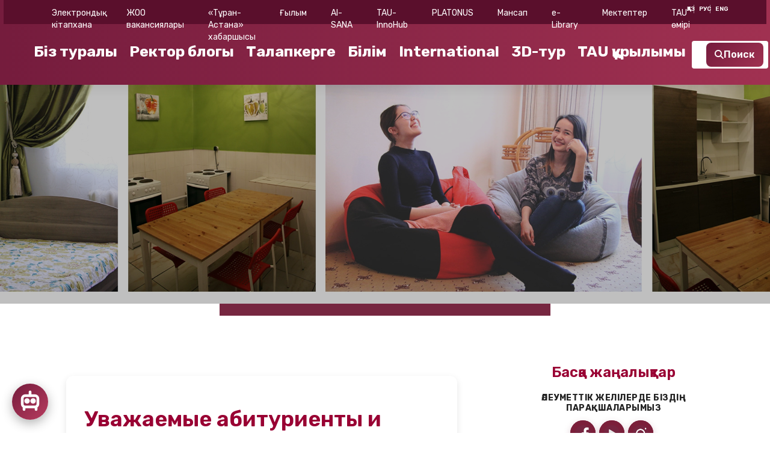

--- FILE ---
content_type: text/html; charset=UTF-8
request_url: https://tau-edu.kz/kk/content/obsezitie-universiteta
body_size: 15855
content:
    
<!doctype html>
<html class="no-js" lang="kk-KZ">
<head>
  <meta charset="utf-8">
  <meta name="viewport" content="width=device-width, initial-scale=1, shrink-to-fit=no">
  <meta name="csrf-param" content="_csrf">
<meta name="csrf-token" content="epR9pBRArirV6tmS0ymlAc1MSMRnMkdRlaxy9BN8EO8XpA_wcW2XGL3cvs2pEMBbvxkRti9hLSej3gG4VwRRnQ==">
  <title>Университет жатақханасы</title>

  <!-- Icons -->
  <link rel="icon" href="/favicon.ico">
  <link rel="apple-touch-icon" href="/apple-touch-icon.png">

<!-- Google Fonts: Rubik -->
<link href="https://fonts.googleapis.com/css2?family=Rubik:wght@400;500;600;700&display=swap" rel="stylesheet">



  <!-- CSS -->
  <link rel="stylesheet" href="https://cdnjs.cloudflare.com/ajax/libs/font-awesome/6.4.0/css/all.min.css">
  <link rel="stylesheet" href="https://unpkg.com/swiper@10/swiper-bundle.min.css">

  <link rel="preload" href="/slick/slick.css" as="style" onload="this.rel='stylesheet'">
  <link rel="preload" href="/slick/slick-theme.css" as="style" onload="this.rel='stylesheet'">


  <!-- Font fix -->
  <style>
html {
  font-family: 'Rubik', system-ui, -apple-system, 'Segoe UI', Roboto, Arial, sans-serif !important;
}

    body { font-family: inherit !important; }
  </style>

  <!-- SEO -->
  <meta name="description" content="Туран-Астана – современный университет в Астане...">
  <meta name="keywords" content="университет, Туран-Астана, образование, Астана, бакалавриат, магистратура">
  <meta name="author" content="Туран-Астана">

  <!-- Open Graph -->
  <meta property="og:title" content="Университет жатақханасы">
  <meta property="og:description" content="Туран-Астана – ведущий университет в Казахстане.">
  <meta property="og:image" content="https://tau-edu.kz/images/og-image.jpg">
  <meta property="og:url" content="https://tau-edu.kz/">
  <meta property="og:type" content="website">

  <!-- Lucide Icons -->
  <script defer src="https://unpkg.com/lucide@latest"></script>

  <meta name="title">
<meta name="keywords">
<meta name="description">
<meta name="title" content="">
<meta name="keywords" content="">
<meta name="description" content="">
<link href="https://cdn.jsdelivr.net/npm/slick-carousel@1.8.1/slick/slick.css" rel="stylesheet">
<link href="https://cdn.jsdelivr.net/npm/slick-carousel@1.8.1/slick/slick-theme.css" rel="stylesheet">
<link href="/styles/vendor.min.css?v=1764772449" rel="preload" as="style" onload="this.onload=null;this.rel=&#039;stylesheet&#039;">
<link href="/styles/main.min.css?v=1766469007" rel="preload" as="style" onload="this.onload=null;this.rel=&#039;stylesheet&#039;">
<link href="/styles/custom.css?v=1759379447" rel="preload" as="style" onload="this.onload=null;this.rel=&#039;stylesheet&#039;">
<script src="https://code.jquery.com/jquery-3.6.0.min.js"></script>
<script src="/scripts/vendor/modernizr.min.js?v=1759379829"></script>
<!--[if lte IE9]>
<script src="/scripts/vendor/respond.min.js?v=1759379829" async="async"></script>
<![endif]--></head>
<script>
setTimeout(() => {
  (function(m,e,t,r,i,k,a){
      m[i]=m[i]||function(){(m[i].a=m[i].a||[]).push(arguments)};
      m[i].l=1*new Date();
      k=e.createElement(t),a=e.getElementsByTagName(t)[0];
      k.async=1; k.src=r; a.parentNode.insertBefore(k,a)
  })(window, document, "script", "https://mc.yandex.ru/metrika/tag.js", "ym");

  ym(105423215, "init", {
      clickmap:true,
      trackLinks:true,
      accurateTrackBounce:true,
      webvisor:true
  });
}, 2000); // оптимальная задержка
</script>

	<body>
		
	

<div class="wrapper">
    <meta name="viewport" content="width=device-width, initial-scale=1, viewport-fit=cover">


<style> 
body .header-search-input .header-search-input {
    width: 250px; /* любой размер */
    max-width: 100% !important; /* чтобы адаптивность не ломалась */
    padding: 8px 12px;
    box-sizing: border-box;
}



</style>
<header class="header jsHeader">

    <div class="container ">
                  
        <div class="header-container ">
 <div class="header-logo mob">
                <a href="/">
                    <img src="/media/logo.png" alt="TAU" title="TAU">                </a>
            </div>
            <div class = "mob">
              <div class = "lang">
              <ul class="nav-langs list-unstyled">
                        <li>
                    <a href="/kk/content/obsezitie-universiteta">ҚАЗ</a>
        </li>
                        <li>
                    <a href="/ru/content/obsezitie-universiteta">РУС</a>
        </li>
                        <li>
                    <a href="/en/content/obsezitie-universiteta">ENG</a>
        </li>
    </ul>
              </div>
</div>
<button class="menu-btn jsMenuToggle" aria-label="Открыть меню" aria-expanded="false">
  <svg class="menu-ic" viewBox="0 0 24 24" aria-hidden="true">
    <rect class="pill" x="1.5" y="1.5" rx="12" ry="12" width="21" height="21" />
    <path class="bar top"    d="M5 8.2 H19" />
    <path class="bar middle" d="M5 12   H19" />
    <path class="bar bot"    d="M5 15.8 H19" />
  </svg>
</button>




            <div class="header-content nav" id="jsNav">
              <div class = "mob">

<form id="site-header-search" class="header-search-form" action="https://tau-edu.kz/search" method="get" data-pjax="0">  <input type="text" id="site-header-q" class="header-search-input" name="q" placeholder="Сайт бойынша іздеу" aria-label="Сайт бойынша іздеу">  <button type="submit" class="header-search-btn"><i class="fa fa-search"></i> Поиск</button></form>

</div>
            
                <div class="nav-row nav-row--bot">
                    <style>
    
  /* выравниваем текст и стрелку справа */
  .nav-menu .nav-menu-link {
    display: flex; align-items: center; gap: 10px;
    padding: 12px 14px; text-decoration: none;
    color: inherit;
  }
  .nav-menu .menu-caret {
    margin-left: auto; font-size: 14px; line-height: 1; opacity: .9;
    transition: transform .2s ease;
  }
  /* открытый пункт можно поворачивать (если добавите .is-open на <li>) */
  .nav-menu li.is-open > a .menu-caret { transform: rotate(90deg); }

  /* подменю без иконок, просто небольшой отступ */
  .nav-submenu .nav-menu-link { padding-left: 14px; }

  /* убираем любые старые псевдо-стрелки/chevron'ы */
  .nav-menu li > a.nav-menu-link::after,
  .nav-submenu a.nav-menu-link::after,
  .nav-menu .menu-icon { content: none !important; display: none !important; }
</style>

    <ul class="nav-menu list-unstyled">
                                <li class="">
                                    <a href="https://mooc.tau-edu.kz/" class="nav-menu-link">
                        <span class="mi-text"></span>
                                            </a>
                
                            </li>
                                <li class="">
                                    <a href="http://lib.tau-edu.kz/" class="nav-menu-link">
                        <span class="mi-text">Электрондық кітапхана</span>
                                            </a>
                
                            </li>
                                <li class="">
                                    <a href="https://tau-edu.kz/vacancy" class="nav-menu-link">
                        <span class="mi-text">ЖОО вакансиялары</span>
                                            </a>
                
                            </li>
                                <li class="">
                                    <a href="https://journal.tau-edu.kz/" class="nav-menu-link">
                        <span class="mi-text">«Тұран-Астана» хабаршысы</span>
                                            </a>
                
                            </li>
                                <li class="has-children">
                                    <a href="/kk/content/front/#" class="nav-menu-link">
                        <span class="mi-text">Ғылым</span>
                                          
                                            </a>
                
                                    <nav class="nav-submenu">
                                                                                                                <a href="/kk/department/departament-nauki-i-innovacij" class="nav-menu-link">
                                    Ғылым және инновациялар департаменті                                </a>
                                                                                                                                            <a href="/kk/content/napravlenia-naucnoj-deatelnosti" class="nav-menu-link">
                                    Ғылыми қызмет бағыттары                                </a>
                                                                                                                                            <a href="/kk/content/naucnye-centry-i-laboratorii" class="nav-menu-link">
                                    Ғылыми орталықтар және зертханалар                                </a>
                                                                                                                                            <a href="/kk/content/naucnye-izdania" class="nav-menu-link">
                                    Ғылыми басылымдар                                </a>
                                                                                                                                            <a href="/kk/content/molodym-ucenym" class="nav-menu-link">
                                    Жас ғалымдар                                </a>
                                                                                                                                            <a href="/kk/content/publikacii-pps" class="nav-menu-link">
                                    Оқытушылық құрам басылымдары                                </a>
                                                                                                                                            <a href="/kk/content/naucno-issledovatelskaa-rabota-studentov" class="nav-menu-link">
                                    Студенттердің ғылыми-зерттеу жұмысы                                </a>
                                                                                                                                            <a href="https://drive.google.com/file/d/1B6EcXWX-9po2DuVWhT3ItE3Y-FSx7CqL/view?usp=sharing" class="nav-menu-link">
                                    Жас ғалымдар кеңесі                                </a>
                                                                                                                                            <a href="/kk/content/naucno-metodiceskij-komitet" class="nav-menu-link">
                                    Ғылыми-техникалық кеңес                                </a>
                                                                                                                                            <a href="/kk/content/naucnye-meropriatia" class="nav-menu-link">
                                    Ғылыми іс-шаралар                                </a>
                                                                        </nav>
                            </li>
                                <li class="">
                                    <a href="content/ii-agenty" class="nav-menu-link">
                        <span class="mi-text">AI-SANA</span>
                                            </a>
                
                            </li>
                                <li class="has-children">
                                    <a href="https://tau-edu.kz/content/tau-innohub-vypolnaet-funkcii-ekosistemy-i-predostavlaet-unikalnye-vozmoznosti-dla-realizacii-startapov-i-innovacionnyh-proektov" class="nav-menu-link">
                        <span class="mi-text">TAU-InnoHub</span>
                                          
                                            </a>
                
                                    <nav class="nav-submenu">
                                                                                                                <a href="/kk/content/tau-innohub-vypolnaet-funkcii-ekosistemy-i-predostavlaet-unikalnye-vozmoznosti-dla-realizacii-startapov-i-innovacionnyh-proektov" class="nav-menu-link">
                                                                    </a>
                                                                                                                                            <a href="/kk/content/uslugi" class="nav-menu-link">
                                    Marketplace                                </a>
                                                                                                                                            <a href="https://tau-edu.kz/news/front/index?category=11" class="nav-menu-link">
                                    Хабарландыру                                </a>
                                                                        </nav>
                            </li>
                                <li class="">
                                    <a href="https://platonus.tau-edu.kz/" class="nav-menu-link">
                        <span class="mi-text">PLATONUS</span>
                                            </a>
                
                            </li>
                                <li class="has-children">
                                    <a href="/kk/content/front/#" class="nav-menu-link">
                        <span class="mi-text">Мансап</span>
                                          
                                            </a>
                
                                    <nav class="nav-submenu">
                                                                                                                <a href="/kk/content/diplom-sobstvennogo-obrazca" class="nav-menu-link">
                                    Бакалавр/магистр дипломының сипаттамасы                                </a>
                                                                                                                                            <a href="/kk/content/trudoustrojstvo-vypusknikov" class="nav-menu-link">
                                    Түлектердің жұмысқа орналасуы                                </a>
                                                                                                                                            <a href="/kk/content/onlajn-plosadki-po-trudoustrojstvu" class="nav-menu-link">
                                    Жұмысқа орналастыру бойынша онлайн-алаңдар                                </a>
                                                                                                                                            <a href="/kk/content/vuzy-partnery-tau" class="nav-menu-link">
                                    Серіктестер                                </a>
                                                                                                                                            <a href="/kk/content/rezume" class="nav-menu-link">
                                    Түйіндемені қалай құру керек (CV), әңгімелесуден өту және армандаған жұмысыңды табу                                </a>
                                                                                                                                            <a href="/kk/content/rabotodatelam" class="nav-menu-link">
                                    Жұмыс берушілерге . TAU Career Fair Бос орындар жәрмеңкесі туралы компанияларға                                </a>
                                                                                                                                            <a href="/kk/content/pravila-uspesnogo-trudoustrojstva" class="nav-menu-link">
                                    Табысты жұмысқа орналасу ережесі                                </a>
                                                                                                                                            <a href="/kk/department/centr-praktiki-trudoustrojstva-i-karery" class="nav-menu-link">
                                    Тәжірибе, жұмыспен қамту және мансап бөлімі                                </a>
                                                                                                                                            <a href="/content/foreign-partners" class="nav-menu-link">
                                    Шетелдік серіктестер                                </a>
                                                                        </nav>
                            </li>
                                <li class="has-children">
                                    <a href="" class="nav-menu-link">
                        <span class="mi-text">e-Library</span>
                                          
                                            </a>
                
                                    <nav class="nav-submenu">
                                                                                                                <a href="http://kabis.tau-edu.kz/" class="nav-menu-link">
                                    КАБИС кітапханасы                                </a>
                                                                                                                                            <a href="http://lib.tau-edu.kz/" class="nav-menu-link">
                                    Электрондық кітапхана                                </a>
                                                                        </nav>
                            </li>
                                <li class="has-children">
                                    <a href="/kk/school" class="nav-menu-link">
                        <span class="mi-text">Мектептер</span>
                                          
                                            </a>
                
                                    <nav class="nav-submenu">
                                                                                                                <a href="/kk/content/humanities-and-law-faculty" class="nav-menu-link">
                                    Құқық және гуманитарлық ғылымдар жоғары мектебі                                </a>
                                                                                                                                            <a href="/kk/content/vyssaa-skola-biznesa-i-cifrovyh-tehnologij" class="nav-menu-link">
                                    Бизнес және ақпараттық технологиялар Мектебі                                </a>
                                                                        </nav>
                            </li>
                                <li class="has-children">
                                    <a href="/kk/content/front/#" class="nav-menu-link">
                        <span class="mi-text">TAU өмірі</span>
                                          
                                            </a>
                
                                    <nav class="nav-submenu">
                                                                                                                <a href="/kk/department/departament-molodeznoj-politike" class="nav-menu-link">
                                    Жастар саясаты департаменті                                </a>
                                                                                                                                            <a href="/kk/content/debatnyj-klub-2" class="nav-menu-link">
                                    Дебат клубы                                </a>
                                                                                                                                            <a href="/kk/content/kluby-po-interesam" class="nav-menu-link">
                                    Талғам бойынша клубтар                                </a>
                                                                                                                                            <a href="/kk/content/soobsestvo-vypusknikov" class="nav-menu-link">
                                    Түлектер қауымдастығы                                </a>
                                                                        </nav>
                            </li>
            </ul>
         
                  <div class = "pc">
                  <ul class="nav-langs list-unstyled">
                        <li>
                    <a href="/kk/content/obsezitie-universiteta">ҚАЗ</a>
        </li>
                        <li>
                    <a href="/ru/content/obsezitie-universiteta">РУС</a>
        </li>
                        <li>
                    <a href="/en/content/obsezitie-universiteta">ENG</a>
        </li>
    </ul>
                  </div>
                 </div>
  
                  
                <div class="nav-row nav-row--mid">
                    <div class="header-logo  pc">
                <a href="/">
                    <img src="/media/logo.png" alt="TAU" title="TAU">                </a>
            </div>
                            <div class="nav-menu">
                                <li class="has-children">
                <a href="/kk/content/front/view" class="nav-menu-link-mid">
                    <span class="mi-text">Біз туралы</span>
                </a>

                                    <nav class="nav-submenu">
                                                    <a href="/kk/about	" class="nav-menu-link-mid">
                                Университет жайлы                            </a>
                                                    <a href="/kk/management" class="nav-menu-link-mid">
                                Университет басшылығы                            </a>
                                                    <a href="/kk/content/missia-i-videnie-tau" class="nav-menu-link-mid">
                                ТАУ миссиясы мен көзқарасы                            </a>
                                                    <a href="/kk/content/popecitelskij-sovet" class="nav-menu-link-mid">
                                Қамқоршылық кеңесі                            </a>
                                                    <a href="/kk/content/ucenyj-akademiceskij-sovet" class="nav-menu-link-mid">
                                Ғылыми кеңес                            </a>
                                                    <a href="/kk/content/struktura-tau" class="nav-menu-link-mid">
                                TAU құрылымы                            </a>
                                                    <a href="/kk/content/normativnye-dokumenty-respubliki-kazahstan" class="nav-menu-link-mid">
                                Қазақстан Республикасының нормативтік құжаттары                            </a>
                                                    <a href="/kk/content/normativnye-dokumenty-universiteta" class="nav-menu-link-mid">
                                TAU нормативтік құжаттары                            </a>
                                                    <a href="/kk/content/akkreditacia-i-rejtingi" class="nav-menu-link-mid">
                                Аккредиттеу және рейтинг                            </a>
                                                    <a href="/kk/blog/rector" class="nav-menu-link-mid">
                                Ректор блогы                            </a>
                                                    <a href="/kk/content/finansovaa-otcetnost-3" class="nav-menu-link-mid">
                                Қаржылық есептілік                            </a>
                                                    <a href="/blog" class="nav-menu-link-mid">
                                Ректор блогы                            </a>
                                                    <a href="/kk/content/strategia-razvitia-universiteta-2025-2029-2" class="nav-menu-link-mid">
                                Стратегия развития университета 2025-2029                            </a>
                                            </nav>
                            </li>
                                <li class="">
                <a href="/blog/rector" class="nav-menu-link-mid">
                    <span class="mi-text">Ректор блогы</span>
                </a>

                            </li>
                                <li class="has-children">
                <a href="/kk/content/front/#" class="nav-menu-link-mid">
                    <span class="mi-text">Талапкерге</span>
                </a>

                                    <nav class="nav-submenu">
                                                    <a href="/kk/content/threshold-points-for-2025-2026" class="nav-menu-link-mid">
                                Пороговые баллы на 2024-2025гг                            </a>
                                                    <a href="/kk/content/kak-podpisat-dogovor-v-platonus-s-pomosu-ecp" class="nav-menu-link-mid">
                                Как подписать договор в Platonus с помощью ЭЦП                            </a>
                                                    <a href="/kk/content/postuplenie-2025-2026" class="nav-menu-link-mid">
                                Қабылдау ережелері 2024                            </a>
                                                    <a href="/kk/content/kontakty-priemnoj-komissii" class="nav-menu-link-mid">
                                Қабылдау коммисиясымен байланысу                            </a>
                                                    <a href="/kk/faculty/bakalavriat" class="nav-menu-link-mid">
                                Бакалавриат                            </a>
                                                    <a href="/kk/faculty/magistratura" class="nav-menu-link-mid">
                                Магистратура                            </a>
                                                    <a href="/kk/faculty/doktorantura-phd" class="nav-menu-link-mid">
                                Докторантура (PhD)                            </a>
                                                    <a href="http://www.testcenter.kz/ru/shkolnikam/" class="nav-menu-link-mid">
                                Ұлттық тестілеу орталығы                            </a>
                                                    <a href="/kk/content/virtualnaa-priemnaa-komissia-2" class="nav-menu-link-mid">
                                ВИРТУАЛДЫ ҚАБЫЛДАУ КОМИССИЯСЫ (ZOOM)                            </a>
                                                    <a href="/kk/content/buklet-dla-abiturienta" class="nav-menu-link-mid">
                                Талапкер буклеті                            </a>
                                                    <a href="/kk/content/inkluzivnoe-obrazovanie" class="nav-menu-link-mid">
                                Инклюзивті оқыту                            </a>
                                                    <a href="/kk/content/casto-zadavaemye-voprosy" class="nav-menu-link-mid">
                                Жиі қойылатын сұрақтар                            </a>
                                                    <a href="/kk/entrants" class="nav-menu-link-mid">
                                Неліктен Turan-Astana University?                            </a>
                                                    <a href="/kk/content/gosudarstvennye-stipendii-respubliki-kazahstan" class="nav-menu-link-mid">
                                Қазақстан Республикасының мемлекеттік стипендиялары                            </a>
                                                    <a href="/kk/content/obsezitie-universiteta" class="nav-menu-link-mid">
                                Жатақхана                            </a>
                                                    <a href="/kk/content/olimpiady-skolnikov" class="nav-menu-link-mid">
                                Мектеп олимпиадалары                            </a>
                                                    <a href="/content/kk/https://tau-edu.kz/content/stoimost-obucenia" class="nav-menu-link-mid">
                                Білім беру құны                            </a>
                                                    <a href="https://atamekenim.kz/ru/login-user" class="nav-menu-link-mid">
                                Подача заявки в ОФ «ҚАЗАҚСТАН ХАЛҚЫНА»                            </a>
                                                    <a href="https://tau-edu.kz/content/granty-universiteta-turan-astana" class="nav-menu-link-mid">
                                                            </a>
                                            </nav>
                            </li>
                                <li class="has-children">
                <a href="/kk/content/front/#" class="nav-menu-link-mid">
                    <span class="mi-text">Білім</span>
                </a>

                                    <nav class="nav-submenu">
                                                    <a href="https://openu.kz/" class="nav-menu-link-mid">
                                Еліміздің жетекші жоғары оқу орындары мен оқытушыларынан тегін онлайн-курстар                            </a>
                                                    <a href="/kk/content/grafiki-raspisania" class="nav-menu-link-mid">
                                Кестелер                            </a>
                                                    <a href="media/2024-2025/%D0%A1%D0%BF%D0%B8%D1%81%D0%BE%D0%BA%20%D1%8D%D0%B4%D0%B2%D0%B0%D0%B9%D0%B7%D0%B5%D1%80%D0%BE%D0%B2%20%281%29.pdf" class="nav-menu-link-mid">
                                Эдвайзерлер тізімі (магистратура, докторантура)                            </a>
                                                    <a href="/kk/content/spravocnik-putevoditel" class="nav-menu-link-mid">
                                                            </a>
                                                    <a href="/kk/content/vypusknomu-kursu" class="nav-menu-link-mid">
                                                            </a>
                                                    <a href="/kk/content/obrazovatelnye-programmy" class="nav-menu-link-mid">
                                Білім беру бағдарламалары                            </a>
                                                    <a href="/kk/content/akademiceskoe-sotrudnicestvo" class="nav-menu-link-mid">
                                Академиялық ынтымақтастық                            </a>
                                                    <a href="/kk/content/kodeks-akademiceskoj-cestnosti" class="nav-menu-link-mid">
                                Академиялық адалдылық кодексі                            </a>
                                                    <a href="/kk/content/additional-educational-programs" class="nav-menu-link-mid">
                                Қосымша білім беру бағдарламалары                            </a>
                                                    <a href="/kk/content/pravila-perevoda-otcislenia-i-vosstanovlenia" class="nav-menu-link-mid">
                                Оқу орнын ауыстыру, оқуды жалғастыру және оқудан шығу                            </a>
                                                    <a href="/kk/content/letnij-semestr" class="nav-menu-link-mid">
                                Жазғы семестр                            </a>
                                                    <a href="/kk/content/materialno-tehniceskaa-baza-2" class="nav-menu-link-mid">
                                Оқу үдерісінің материалдық-техникалық қамтуы                            </a>
                                                    <a href="/kk/content/content/elektronnye-biblioteki" class="nav-menu-link-mid">
                                Электрондық кітапханалар                            </a>
                                                    <a href="/kk/content/informacia-dla-obladatelej-gosgranta-2" class="nav-menu-link-mid">
                                Мемлекеттік грант иегерлері үшін ақпарат                            </a>
                                                    <a href="https://tau-edu.kz/content/kontakty-kuratorov" class="nav-menu-link-mid">
                                Кураторларға хабарласыңыз                            </a>
                                                    <a href="/kk/content/akademiceskij-kalendar" class="nav-menu-link-mid">
                                                            </a>
                                                    <a href="/content/kk/https://drive.google.com/file/d/1cKzdXCxPPAdkHAFttFOjR_CfY2vkWrIh/view?usp=sharing" class="nav-menu-link-mid">
                                                            </a>
                                            </nav>
                            </li>
                                <li class="has-children">
                <a href="/kk/content/front/#" class="nav-menu-link-mid">
                    <span class="mi-text">International</span>
                </a>

                                    <nav class="nav-submenu">
                                                    <a href="/kk/content/mezdunarodnoe-sotrudnicestvo" class="nav-menu-link-mid">
                                Халықаралық ынтымақтастық                            </a>
                                                    <a href="/kk/content/stipendii" class="nav-menu-link-mid">
                                Стипендиялар                            </a>
                                                    <a href="/kk/content/proekty-erasmus" class="nav-menu-link-mid">
                                Erasmus +                            </a>
                                                    <a href="/kk/content/vuzy-partnery-tau" class="nav-menu-link-mid">
                                Шетелдік серіктестер тізімі                            </a>
                                                    <a href="/kk/content/akademiceskaa-mobilnost-studentov-tau" class="nav-menu-link-mid">
                                ТАУ студенттерінің академиялық ұтқырлығы                            </a>
                                                    <a href="/kk/content/tau-internationalization-strategy-2024-2029" class="nav-menu-link-mid">
                                Стратегия интернационализации ТАУ 2024-2029 гг                            </a>
                                            </nav>
                            </li>
                                <li class="">
                <a href="/kk/3dtur/tau" class="nav-menu-link-mid">
                    <span class="mi-text">3D-тур</span>
                </a>

                            </li>
                                <li class="has-children">
                <a href="/kk/content/struktura-tau" class="nav-menu-link-mid">
                    <span class="mi-text">TAU құрылымы</span>
                </a>

                                    <nav class="nav-submenu">
                                                    <a href="/kk/department/skola-biznesa-i-informacionnyh-tehnologij-2" class="nav-menu-link-mid">
                                Бизнес және ақпараттық технологиялар Мектебі                            </a>
                                                    <a href="/kk/department/vyssaa-skola-prava-i-gumanitarnyh-nauk" class="nav-menu-link-mid">
                                Құқық және гуманитарлық ғылымдар жоғары мектебі                            </a>
                                                    <a href="/kk/department/departament-po-akademiceskim-voprosam" class="nav-menu-link-mid">
                                Оқу ісі департаменті                            </a>
                                                    <a href="/kk/department/ofis-registrator" class="nav-menu-link-mid">
                                Офис-тіркеуші                            </a>
                                                    <a href="/kk/department/centr-obespecenia-kacestva" class="nav-menu-link-mid">
                                Сапаны қамтамасыз ету орталығы                            </a>
                                                    <a href="/kk/department/centr-praktiki-trudoustrojstva-i-karery" class="nav-menu-link-mid">
                                Тәжірибе, жұмыспен қамту және мансап бөлімі                            </a>
                                                    <a href="/kk/department/departament-marketinga-i-prodaz" class="nav-menu-link-mid">
                                Маркетинг және сату департаменті                            </a>
                                                    <a href="/kk/department/departament-molodeznoj-politike" class="nav-menu-link-mid">
                                Жастар саясаты департаменті                            </a>
                                                    <a href="/kk/department/departament-nauki-i-innovacij" class="nav-menu-link-mid">
                                Ғылым және коммерциализация департаменті                            </a>
                                                    <a href="/kk/department/centr-predprinimatelstva" class="nav-menu-link-mid">
                                Кәсіпкерлік орталығы                            </a>
                                                    <a href="/kk/department/departament-cifrovoj-transformacii" class="nav-menu-link-mid">
                                Цифрлық трансформация департаменті                            </a>
                                                    <a href="/kk/department/departament-kadrov-i-pravovogo-obespecenia" class="nav-menu-link-mid">
                                Кадрлар және құқықтық қамтамасыз ету департаменті                            </a>
                                                    <a href="/kk/department/bibliotecno-informacionnyj-centr" class="nav-menu-link-mid">
                                Кітапхана-ақпараттық орталық                            </a>
                                                    <a href="/kk/department/departament-mezdunarodnogo-sotrudnicestva" class="nav-menu-link-mid">
                                Ақпарат Халықаралық ынтымақтастық                            </a>
                                            </nav>
                            </li>
            </div>
                        <nav class="nav-menu">
                        </nav>
<div class="header-search pc">
<form id="site-header-search" class="header-search-form" action="/kk/search" method="get" data-pjax="0">  <input type="text" id="site-header-q" class="header-search-input" name="q" placeholder="Сайт бойынша іздеу">  <button type="submit" class="header-search-btn"><i class="fa fa-search"></i> Поиск</button></form></div>



                    </div>
                </div>

            </div>
        </div>
    </div>
</header>

<script>
(function () {
  var MQ = '(max-width:1024px)';
  function swapRows() {
    var nav = document.getElementById('jsNav');
    if (!nav) return;
    var mid = nav.querySelector('.nav-row--mid');
    var bot = nav.querySelector('.nav-row--bot');
    if (!mid || !bot) return;

    var isMobile = window.matchMedia(MQ).matches;

    if (isMobile) {
      // делаем .nav-row--mid ПЕРЕД .nav-row--bot
      if (bot.previousElementSibling !== mid) {
        nav.insertBefore(mid, bot);
      }
      // страховка на случай чужого CSS
      mid.style.setProperty('order', '1', 'important');
      bot.style.setProperty('order', '2', 'important');
    } else {
      // на десктопе возвращаем как было (bot перед mid)
      if (mid.previousElementSibling === bot) {
        nav.insertBefore(bot, mid);
      }
      mid.style.removeProperty('order');
      bot.style.removeProperty('order');
    }
  }
  document.addEventListener('DOMContentLoaded', swapRows, { once: true });
  window.addEventListener('resize', swapRows);
})();
</script>



<script>
(function(){
  const NAV_SEL   = '#jsNav';
  const BTN_SEL   = '.jsMenuToggle';
  const MQ_MOBILE = '(max-width:1024px)';
  const isMobile  = () => window.matchMedia(MQ_MOBILE).matches;

  function getNav(){ return document.querySelector(NAV_SEL); }
  function getBtn(){ return document.querySelector(BTN_SEL); }

  /* ——— Снять сторонние делегаты по возможности ——— */
  function unbindThirdParty(){
    try{
      if (window.jQuery){
        jQuery(document).off('click', NAV_SEL + ' li > a');
        jQuery(document).off('click', '.nav-row li > a');
        jQuery(document).off('click', '.dropdown > a');
        jQuery(document).off('click', '.has-children > a');
      }
    }catch(e){}
    const nav = getNav();
    if (nav){
      nav.querySelectorAll('a[onclick]').forEach(a => a.removeAttribute('onclick'));
    }
  }

  /* ——— Body lock ——— */
  let locked=false, scrollY=0;
  function lockBody(){
    if (locked) return;
    locked = true;
    scrollY = window.scrollY || window.pageYOffset;
    const s = document.body.style;
    s.position='fixed'; s.left='0'; s.right='0'; s.top=`-${scrollY}px`;
    document.body.classList.add('no-scroll','menu-open');
  }
  function unlockBody(){
    if (!locked) return;
    locked=false;
    document.body.classList.remove('no-scroll','menu-open');
    const s = document.body.style;
    s.position=''; s.left=''; s.right=''; s.top='';
    window.scrollTo(0, scrollY);
  }

  /* ——— Поиск ближайших элементов ——— */
  function directSub(li){
    return Array.from(li.children).find(el =>
      el && (el.tagName==='UL' || el.classList?.contains('nav-submenu') || el.matches?.('ul.submenu'))
    ) || null;
  }
  function directA(li){
    return Array.from(li.children).find(el => el.tagName==='A') || null;
  }

  /* ——— Открыть/закрыть меню ——— */
  function openMenu(){
    const nav = getNav(), btn = getBtn();
    if (!nav) return;
    nav.style.setProperty('display','block','important');
    nav.classList.add('active');
    lockBody();
    if (btn){
      btn.classList.add('is-open');
      btn.setAttribute('aria-expanded','true');
      btn.setAttribute('aria-label','Закрыть меню');
      btn.style.setProperty('pointer-events','auto','important');
      btn.style.setProperty('z-index','2147483647','important');
      btn.style.setProperty('position','fixed','important');
      btn.style.setProperty('top','12px','important');
      btn.style.setProperty('right','12px','important');
    }
  }
  function closeMenu(){
    const nav = getNav(), btn = getBtn();
    if (!nav) return;
    nav.querySelectorAll('li.open').forEach(li=>{
      li.classList.remove('open'); li.removeAttribute('data-primed');
      const sub = directSub(li);
      if (sub){
        sub.style.setProperty('display','none','important');
        sub.style.maxHeight='0'; sub.style.opacity='0';
        sub.style.overflow='hidden'; sub.style.pointerEvents='none';
      }
      const a = directA(li); if (a) a.setAttribute('aria-expanded','false');
    });
    nav.classList.remove('active');
    nav.style.removeProperty('display');
    unlockBody();
    if (btn){
      btn.classList.remove('is-open');
      btn.setAttribute('aria-expanded','false');
      btn.setAttribute('aria-label','Открыть меню');
    }
  }

  /* ——— Кнопка-бургер ——— */
  function wireBurger(){
    const oldBtn = getBtn();
    if (!oldBtn) return;
    const btn = oldBtn.cloneNode(true);
    oldBtn.replaceWith(btn);

    btn.addEventListener('click', (e)=>{
      // ВАЖНО: гасим «чужих», но НЕ используем capture на document
      e.preventDefault();
      e.stopPropagation();
      e.stopImmediatePropagation();
      if (document.body.classList.contains('menu-open')) closeMenu(); else openMenu();
    }, {passive:false});

    // Подстраховка, если кнопка будет перерисована
    document.addEventListener('click', (e)=>{
      const t = e.target.closest(BTN_SEL);
      if (!t) return;
      e.preventDefault();
      e.stopPropagation();
      e.stopImmediatePropagation();
      if (document.body.classList.contains('menu-open')) closeMenu(); else openMenu();
    }, {capture:false, passive:false});
  }

  /* ——— Подменю (только мобилка) ——— */
  function wireSubmenus(){
    const nav = getNav(); if (!nav) return;

    nav.addEventListener('click', (e)=>{
      if (!isMobile()) return;

      const a = e.target.closest('#jsNav .nav-row li > a');
      if (!a) return;

      const li   = a.closest('li');
      const sub  = directSub(li);
      const href = (a.getAttribute('href') || '').trim();
      const isReal = href && href !== '#' && !href.toLowerCase().startsWith('javascript:');

      // Лист: позволяем переход и закрываем меню
      if (!sub){
        requestAnimationFrame(closeMenu);
        return;
      }

      // Наш приоритет — погасим «чужих»
      e.preventDefault();
      e.stopPropagation();
      e.stopImmediatePropagation();

      const primed = li.getAttribute('data-primed') === '1';
      if (primed && isReal){
        requestAnimationFrame(closeMenu);
        window.location.href = href; // явный переход
        return;
      }

      // Закрыть прочие в текущем ряду
      const row = li.closest('.nav-row');
      if (row){
        row.querySelectorAll('li.open').forEach(x=>{
          if (x===li) return;
          const sx = directSub(x);
          if (sx){
            sx.style.setProperty('display','none','important');
            sx.style.maxHeight='0'; sx.style.opacity='0';
            sx.style.overflow='hidden'; sx.style.pointerEvents='none';
          }
          x.classList.remove('open'); x.removeAttribute('data-primed');
          const ax = directA(x); if (ax) ax.setAttribute('aria-expanded','false');
        });
      }

      if (li.classList.contains('open')){

        sub.style.setProperty('display','none','important');
        sub.style.maxHeight='0'; sub.style.opacity='0';
        sub.style.overflow='hidden'; sub.style.pointerEvents='none';
        li.classList.remove('open'); li.removeAttribute('data-primed');
        a.setAttribute('aria-expanded','false');
      } else {
        // раскрыть
        if (isReal) li.setAttribute('data-primed','1');
        sub.style.setProperty('display','block','important');
        sub.style.maxHeight='none'; sub.style.opacity='1';
        sub.style.overflow='auto'; sub.style.pointerEvents='auto';
        li.classList.add('open');
        a.setAttribute('aria-expanded','true');
      }
    }, {passive:false});
  }

  function wireOutsideClose(){
    document.addEventListener('pointerdown', (e)=>{
      if (!isMobile()) return;
      if (!document.body.classList.contains('menu-open')) return;
      if (e.target.closest(NAV_SEL) || e.target.closest(BTN_SEL)) return;
      closeMenu();
    }, {passive:true});
  }

 
  document.addEventListener('DOMContentLoaded', ()=>{
   
    const css = `
      ${NAV_SEL} a, ${NAV_SEL} .nav-submenu a { pointer-events:auto !important; }
      .nav-row a::after { pointer-events:none !important; }
      body.menu-open ${NAV_SEL} { pointer-events:auto !important; }
      body.menu-open ${BTN_SEL} { pointer-events:auto !important; z-index:2147483647 !important; }
    `;
    const st = document.createElement('style'); st.textContent = css; document.head.appendChild(st);

    unbindThirdParty();
    wireBurger();
    wireSubmenus();
    wireOutsideClose();
  });

  window.addEventListener('resize', ()=>{
    if (!isMobile() && document.body.classList.contains('menu-open')) closeMenu();
  });
})();
</script>
<script>
/* PATCH: принудительное закрытие подменю по повторному тапу на пункт */
(function(){
  const NAV_SEL = '#jsNav';

  function directSub(li){
    return Array.from(li.children).find(el =>
      el && (el.tagName==='UL' || el.classList?.contains('nav-submenu') || el.matches?.('ul.submenu'))
    ) || null;
  }
  function directA(li){
    return Array.from(li.children).find(el => el.tagName==='A') || null;
  }
  function collapse(li, sub){
    if (!li || !sub) return;
    sub.style.setProperty('display','none','important');
    sub.style.maxHeight='0';
    sub.style.opacity='0';
    sub.style.overflow='hidden';
    sub.style.pointerEvents='none';
    li.classList.remove('open');
    li.removeAttribute('data-primed');
    const a = directA(li);
    if (a) a.setAttribute('aria-expanded','false');
  }
  function expand(li, sub){
    if (!li || !sub) return;
    sub.style.setProperty('display','block','important');
    sub.style.maxHeight='none';
    sub.style.opacity='1';
    sub.style.overflow='auto';
    sub.style.pointerEvents='auto';
    li.classList.add('open');
    const a = directA(li);
    if (a) a.setAttribute('aria-expanded','true');
  }

  const nav = document.querySelector(NAV_SEL);
  if (!nav) return;

  // Вешаем ДОПОЛНИТЕЛЬНЫЙ обработчик с приоритетом, чтобы гасить чужие
  nav.addEventListener('click', function(e){
    const a = e.target.closest('#jsNav .nav-row li > a');
    if (!a) return;

    const li  = a.closest('li');
    const sub = directSub(li);
    if (!sub) return; // листовой пункт — не трогаем

    // === КЛЮЧЕВОЕ: если подменю уже открыто — закрываем вместо перехода
    if (li.classList.contains('open')){
      e.preventDefault();
      e.stopPropagation();
      e.stopImmediatePropagation();
      collapse(li, sub);
      return;
    }

    // иначе даём твоей основной логике открыть
    // (но если хочешь — можно сразу раскрыть здесь:)
    // e.preventDefault(); e.stopPropagation(); e.stopImmediatePropagation();
    // expand(li, sub);
    // // закрыть соседи в этом же ряду
    // const row = li.closest('.nav-row');
    // row && row.querySelectorAll('li.open').forEach(x=>{
    //   if (x===li) return; collapse(x, directSub(x));
    // });
  }, {capture:false, passive:false});
})();
</script>
    <div class="top-block top-block--single top-block--inside">
    <div class="top-block-title" style="background-image: url(/media/content_background_image/5d5259f7e4450.jpg);">
                    <!-- Скрытый img для LCP, не меняет визуал -->
            <img src="/media/content_background_image/5d5259f7e4450.jpg"
                 width="1920" height="600"
                 alt=""
                 loading="eager"
                 decoding="async"
                 style="display:none;">
        
        
            </div>
</div>
    <div class="main mt">
        <div class="container container--flex container--reverse">
            <style>
/* === ГЛАВНЫЙ КОНТЕЙНЕР === */
body .sidebar-request.content-article.bordered {
  background: #ffffff !important;
  border: 1px solid rgba(0,0,0,0.1) !important;
  border-radius: 14px !important;
  padding: 20px 22px !important;
  box-shadow: 0 2px 8px rgba(0,0,0,0.05) !important;
  transition: box-shadow 0.25s ease, transform 0.25s ease !important;
}
body .sidebar-request.content-article.bordered:hover {
  box-shadow: 0 4px 14px rgba(0,0,0,0.08) !important;
  transform: translateY(-2px) !important;
}

/* === ЗАГОЛОВОК === */
body .sidebar-request-title {
  font-size: 1.2rem !important;
  font-weight: 600 !important;
  color: #2a2a2a !important;
  margin-bottom: 14px !important;
  border-left: 4px solid #5e35b1 !important;
  padding-left: 10px !important;
}

/* === ФОРМА === */
body .sidebar-request form {
  display: flex !important;
  flex-direction: column !important;
  gap: 10px !important;
}

body .sidebar-request form input,
body .sidebar-request form textarea {
  border: 1px solid #ccc !important;
  border-radius: 8px !important;
  padding: 8px 10px !important;
  transition: border-color 0.2s, box-shadow 0.2s !important;
}

body .sidebar-request form input:focus,
body .sidebar-request form textarea:focus {
  border-color: #5e35b1 !important;
  box-shadow: 0 0 5px rgba(94,53,177,0.3) !important;
  outline: none !important;
}

body .sidebar-request form button {
  background-color: #5e35b1 !important;
  color: #fff !important;
  border: none !important;
  border-radius: 8px !important;
  padding: 10px 14px !important;
  font-weight: 500 !important;
  cursor: pointer !important;
  transition: background-color 0.25s !important;
}

body .sidebar-request form button:hover {
  background-color: #4527a0 !important;
}
</style>

<aside class="sidebar sidebar--offset">

    <h3 class="title-sidebar">Басқа жаңалықтар</h3>

    
        <div class="socials">
        <h5 class="socials-title">Әлеуметтік желілерде біздің парақшаларымыз</h5>
        <ul class="socials-list list-unstyled">
                            <li>
                    <a href="https://www.facebook.com/turan.astana">
                        <img src="/media/social/1/5bea9d18655f5.png" alt="Facebook" width="48" height="48" title="Facebook">
                    </a>
                </li>
                            <li>
                    <a href="https://www.youtube.com/channel/UCqnRq2ISMcTG7HF60n0LXdA">
                        <img src="/media/social/3/5bea9d24684f1.png" alt="Youtube" width="48" height="48" title="Youtube">
                    </a>
                </li>
                            <li>
                    <a href="https://instagram.com/tau_edu.kz">
                        <img src="/media/social/4/5bea9d30d97c1.png" alt="Instagram" width="48" height="48" title="Instagram">
                    </a>
                </li>
                    </ul>
    </div>



    <article class="sidebar-request content-article bordered">
    <h4>Студент болғың келе ме?</h4>
    <p>Сұрақтарыңыз болса, өтініміңізді қалдырып, консультанттың Сізге қоңырау шалуын күтіңіз. Сіздің барлық сұрақтарыңызға міндетті түрде жауап беріледі, рахмет!</p>
    <a href="" class="button" data-modal="entry">Сұрақ қою</a>
</article>
<div class="modal" id="entry">
    <dialog class="modal-dialog">
        <a href="" class="modal-close jsModalClose"></a>
        <div class="modal-body">
            <h3 class="modal-title">Студент болғың келе ме?</h3>
            <div class="modal-form">
                <form action="/kk/admission-request" method="post" id="admission-request-form" enctype="multipart/form-data">
                    <input type="hidden" name="_csrf" value="epR9pBRArirV6tmS0ymlAc1MSMRnMkdRlaxy9BN8EO8XpA_wcW2XGL3cvs2pEMBbvxkRti9hLSej3gG4VwRRnQ==">
                    <input type="hidden" name="MAX_FILE_SIZE" value="3000000" />
                                                                                                    <div class="form-block">
                        <label for="fio">Аты-жөніңіз</label>
                        <input type="text" name="fio" id="fio"> </div>
                    <div class="form-block">
                        <label for="phone">Телефоныңыз</label>
                        <input type="text" name="phone" id="phone" data-phone> </div>
                    <div class="form-block">
                        <label for="email">E-MAIL</label>
                        <input type="email" name="email" id="email"> </div>
                    <div class="form-block">
                        <label for="upload" class="upload-file" data-text="Прикрепить документы">Құжаттарды жүктеу</label>
                        <input type="file" id="upload" name="upload[]" multiple="multiple">
                        <button class="button">Сұрақ қою</button>
                    </div>
                </form>
            </div>
            <div class="modal-error">Толықтай толтыруыңызды сұраймыз</div>
        </div>
    </dialog>
</div>
<div class="modal" id="success">
    <dialog class="modal-dialog">
        <a href="" class="modal-close jsModalClose"></a>
        <div class="modal-body modal-body--success">
            <h3 class="modal-subtitle">Сіздің хабарламаңыз жіберілді!</h3>
            <div class="modal-text">Біз жақын арада Сізбен хабарласамыз!</div>
        </div>
    </dialog>
</div>
<div class="modal" id="success">
    <dialog class="modal-dialog">
        <a href="" class="modal-close jsModalClose"></a>
        <div class="modal-body modal-body--success">
            <h3 class="modal-subtitle">Сіздің хабарламаңыз жіберілді!</h3>
            <div class="modal-text">Біз жақын арада Сізбен хабарласамыз!</div>
        </div>
    </dialog>
</div></aside>
            <section class="content">
    <h1 class="content-title"></h1>


<meta charset="UTF-8" /><meta name="viewport" content="width=device-width, initial-scale=1.0"/>
<title></title>
<!-- Подключение Font Awesome -->
<link crossorigin="anonymous" href="https://cdnjs.cloudflare.com/ajax/libs/font-awesome/6.5.0/css/all.min.css" integrity="sha512-..." referrerpolicy="no-referrer" rel="stylesheet" />
<style type="text/css">.containerq {
      max-width: 900px;
      background: #fff;
      padding: 30px;
      margin: 40px auto;
      border-radius: 12px;
      box-shadow: 0 4px 12px rgba(0, 0, 0, 0.1);
    }
    h1, h2, h3 {
      color: #990033;
    }
    ul {
      padding-left: 20px;
      margin-bottom: 20px;
    }
    li {
      margin-bottom: 10px;
    }
    .highlight {
      background: #eef4fb;
      border-left: 5px solid #2a5885;
      padding: 15px;
      border-radius: 8px;
      margin: 20px 0;
    }
    .option {
      background: #f0f8ff;
      border-left: 5px solid #2a5885;
      padding: 20px;
      border-radius: 10px;
      margin-bottom: 30px;
    }
    .contact {
      font-weight: bold;
      color: #2a5885;
    }
    .icon {
      margin-right: 8px;
      color: #2a5885;
    }
</style>
<div class="containerq">
<h1>Уважаемые абитуриенты и студенты!</h1>

<p>Доводим до вашего сведения актуальную информацию о проживании в общежитии университета <strong>TAU</strong>.</p>

<h2>Общая информация</h2>

<ul>
	<li>Строительство нового общежития (август 2025), идёт ремонт текущего</li>
	<li>Душевые и стиральные машины-полуавтоматы</li>
	<li>Кухни с плитами, холодильниками и всем необходимым</li>
	<li>Доступ к Интернету</li>
	<li>Комната отдыха для мероприятий</li>
	<li>Пропускной режим и сейфы в камере хранения</li>
</ul>

<div class="highlight">
<p><strong>Заселение начинается с 30 августа</strong></p>

<p>Приоритет &mdash; студенты на госзаказе. Остальные &mdash; при наличии свободных мест.</p>
</div>

<h2>Необходимые документы:</h2>

<ul>
	<li>Заявление на имя коменданта</li>
	<li>Удостоверение личности</li>
	<li>Медицинская справка</li>
	<li>Квитанция об оплате</li>
</ul>

<p>Стоимость проживания определяется законодательством РК и фактическими расходами.</p>

<h2>Варианты размещения:</h2>

<div class="option">
<h3>1. Студенческое общежитие (5 минут от университета)</h3>

<ul>
	<li>Мебель IKEA</li>
	<li>Прачечная, кухня, комната отдыха</li>
	<li>В комнате: 3&ndash;6 человек</li>
	<li><strong>15 000 тг/мес</strong></li>
</ul>

<p><strong>Иногородние первокурсники &mdash; в приоритете.</strong></p>

<p class="contact">+7 702 671 43 90 (WhatsApp)</p>
</div>

<div class="option">
<h3>2. Новое общежитие (напротив главного корпуса)</h3>

<ul>
	<li>Открытие: август 2025</li>
	<li>Мебель: Италия, Швеция, Турция</li>
	<li>Прачечная, кухня, комната отдыха</li>
	<li>В комнате: 2&ndash;4 человека</li>
	<li><strong>30 000 тг/мес</strong></li>
</ul>

<p class="contact">+7 702 671 43 90 (WhatsApp)</p>
</div>

<p style="text-align: center;"><strong>Добро пожаловать в студенческую жизнь вместе с TAU!</strong></p>
</div>

    </section>
        </div>
            </div>
</div>
<style>
.footer-column .footer-text {
    color: #ffffff; /* белый цвет текста */
}

.footer-column .footer-text a {
    color: #ffffff; /* белый цвет ссылки */
    text-decoration: none; /* убрать подчеркивание, если нужно */
}

.footer-column .footer-text a:hover {
    text-decoration: underline; /* эффект при наведении, опционально */
}
</style>
<footer class="footer">
    <div class="container">
        <!-- Контакты -->
        <div class="footer-column">
            <h4 class="footer-title">Байланыс</h4>
            <p class="footer-text">📍 <a href="https://maps.google.com/?q=Астана, ул. Дукенулы, 29" target="_blank">Астана, ул. Дукенулы, 29</a></p>
            <p class="footer-text"><a href="mailto:info@tau-edu.kz">info@tau-edu.kz</a></p>

            <div class="footer-socials">
                <a href="#" title="Instagram"><i class="fab fa-instagram"></i></a>
                <a href="#" title="Telegram"><i class="fab fa-telegram-plane"></i></a>
                <a href="#" title="YouTube"><i class="fab fa-youtube"></i></a>
            </div>
        </div>

        <!-- Полезные ссылки -->
        <div class="footer-column">
            <h4 class="footer-title">Пайдалы сілтемелер</h4>
            <nav class="footer-menu">
                        <a href="/kk/content/kak-nas-najti" class="footer-menu-link">Жету жолы</a>
                                <a href="/kk/contacts" class="footer-menu-link">Байланыс ақпараты</a>
            </nav>
        </div>

        <!-- Аналитика -->
        <div class="footer-column">
            <h4 class="footer-title">Аналитика</h4>
            <p>
                <!-- Yandex.Metrika informer -->
                <a href="https://metrika.yandex.ru/stat/?id=105423215&amp;from=informer" target="_blank" rel="nofollow">
                    <img src="https://informer.yandex.ru/informer/105423215/3_1_FFFFFFFF_EFEFEFFF_0_uniques"
                         style="width:88px; height:31px; border:0;"
                         alt="Яндекс.Метрика"
                         title="Яндекс.Метрика: данные за сегодня (просмотры, визиты и уникальные посетители)"
                         class="ym-advanced-informer" data-cid="105423215" data-lang="ru"/>
                </a>
                <!-- /Yandex.Metrika informer -->
            </p>
        </div>
    </div>

    <!-- Нижняя часть футера -->
    <div class="footer-bottom container">
        © 2026 Туран-Астана Университеті — 
        Барлық құқықтар қорғалған    </div>
</footer>

<!-- Font Awesome -->
<link href="https://cdnjs.cloudflare.com/ajax/libs/font-awesome/6.4.0/css/all.min.css" rel="stylesheet">




<script src="https://unpkg.com/lucide@latest"></script>
<script>
  document.addEventListener("DOMContentLoaded", function () {
    lucide.createIcons();
  });
</script>
<!-- ИИ Чат-бот -->
<button id="chat-icon" class="chat-fab" type="button" aria-label="Открыть чат" onclick="toggleChat()">
  <svg class="chat-ic" viewBox="0 0 24 24" aria-hidden="true">
    <defs>
      <linearGradient id="chat-grad" x1="0" y1="0" x2="1" y2="1">
        <stop offset="0" stop-color="#751c3d"/>
        <stop offset="1" stop-color="#b73c5e"/>
      </linearGradient>
    </defs>

    <!-- Градиентный круг -->
    <circle cx="12" cy="12" r="12" fill="url(#chat-grad)"/>

    <!-- Стильная иконка робота -->
    <g fill="none" stroke="#fff" stroke-width="1.8" stroke-linecap="round" stroke-linejoin="round">
      <rect x="6.8" y="8" width="10.4" height="7.5" rx="2"/>
      <circle cx="10" cy="11.5" r="0.9"/>
      <circle cx="14" cy="11.5" r="0.9"/>
      <path d="M12 8v-2.5"/>
      <path d="M8 16v1.2"/>
      <path d="M16 16v1.2"/>
    </g>
  </svg>
</button>




<div id="chat-window">
  <div id="chat-header">Чат с ИИ <span onclick="toggleChat()" style="cursor:pointer;">✖</span></div>
  <div id="chat-messages"></div>
  <input id="chat-input" type="text" placeholder="Введите сообщение..." onkeydown="if(event.key==='Enter') sendMessage()" />
</div>



	<script src="https://code.jquery.com/jquery-3.6.4.min.js"></script>
<script src="/assets/38e4ae24/yii.js?v=1759376806"></script>
<script src="/scripts/vendor.min.js?v=1759379444" defer></script>
<script src="/scripts/main.min.js?v=1759379443" defer></script>
<script src="/js/form.js?v=1759379095" defer></script>
<script src="https://cdn.jsdelivr.net/npm/slick-carousel@1.8.1/slick/slick.min.js"></script>
<script src="https://cdnjs.cloudflare.com/ajax/libs/jquery.inputmask/5.0.8/jquery.inputmask.min.js"></script>
<script>document.addEventListener("DOMContentLoaded", function() {
    if (window.lucide) {
        lucide.createIcons();
    }
});</script>




<script>
document.addEventListener('click', loadJivo, { once: true });
document.addEventListener('mousemove', loadJivo, { once: true });
document.addEventListener('touchstart', loadJivo, { once: true });

function loadJivo() {
    let s = document.createElement('script');
    s.src = "//code.jivosite.com/widget/7hR6o48Xev";
    s.async = true;
    document.body.appendChild(s);
}
</script>

</body>
</html>



<!-- Facebook Pixel Code -->
<script>
  !function(f,b,e,v,n,t,s)
  {if(f.fbq)return;n=f.fbq=function(){n.callMethod?
  n.callMethod.apply(n,arguments):n.queue.push(arguments)};
  if(!f._fbq)f._fbq=n;n.push=n;n.loaded=!0;n.version='2.0';
  n.queue=[];t=b.createElement(e);t.async=!0;
  t.src=v;s=b.getElementsByTagName(e)[0];
  s.parentNode.insertBefore(t,s)}(window, document,'script',
  'https://connect.facebook.net/en_US/fbevents.js');
  fbq('init', '1204997223188520');
  fbq('track', 'PageView');
</script>
<noscript><img height="1" width="1" style="display:none"
  src="https://www.facebook.com/tr?id=1204997223188520&ev=PageView&noscript=1"
/></noscript>
<!-- End Facebook Pixel Code -->

--- FILE ---
content_type: application/javascript
request_url: https://tau-edu.kz/js/form.js?v=1759379095
body_size: 191
content:
$(document).ready(function(){
    $('#event-form-request').on('submit', function(e){
        e.preventDefault();
        $.ajax({
            url: $(this).attr('action'),
            type: $(this).attr('method'),
            dataType: 'json',
            data: $(this).serializeArray()
        })
            .done(function(response) {
                if (response.status === 'ok') {
                    console.log(response);
                    return false;
                }
            })
            .fail(function(error) {
                console.log(error);
            });
    });

    $('#admission-request-form').on('submit', function(e) {
        e.preventDefault();
        $.ajax({
            url: $(this).attr('action'),
            type: $(this).attr('method'),
            dataType: 'json',
            contentType: false,
            processData: false,
            data: new FormData(this),
        })
            .done(function(response) {
                if (response.status === 'ok') {
                    // console.log(response);
                    return false;
                }
            })
            .fail(function(error) {
                console.log(error);
            });
    });

    $('#consultation-request-form').on('submit', function(e){
        e.preventDefault();
        $.ajax({
            url: $(this).attr('action'),
            type: $(this).attr('method'),
            dataType: 'json',
            data: $(this).serializeArray()
        })
            .done(function(response) {
                if (response.status === 'ok') {
                    console.log(response);
                    return false;
                }
            })
            .fail(function(error) {
                console.log(error);
            });
    });
    $('#incubator-request-form').on('submit', function(e){
        e.preventDefault();
        $.ajax({
            url: $(this).attr('action'),
            type: $(this).attr('method'),
            dataType: 'json',
            data: $(this).serializeArray()
        })
            .done(function(response) {
                if (response.status === 'ok') {
                    console.log(response);
                    return false;
                }
            })
            .fail(function(error) {
                console.log(error);
            });
    });
});